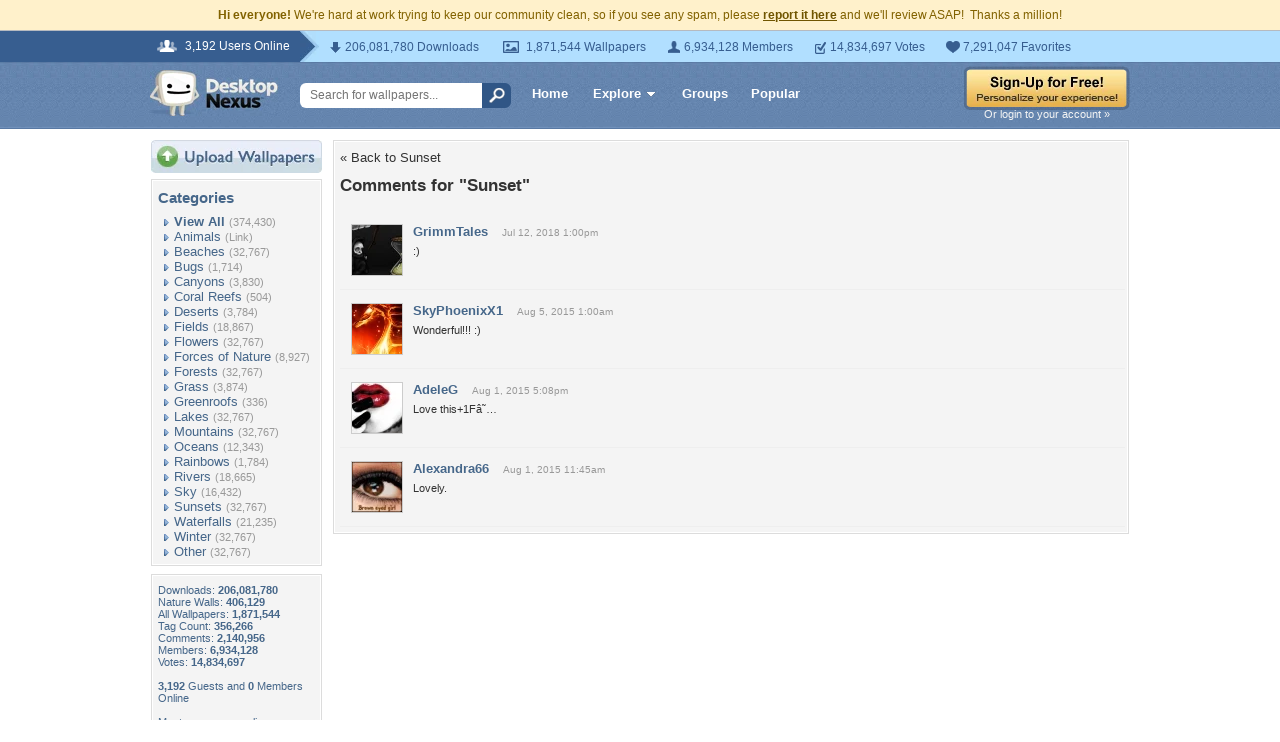

--- FILE ---
content_type: text/html; charset=utf-8
request_url: https://www.google.com/recaptcha/api2/aframe
body_size: 271
content:
<!DOCTYPE HTML><html><head><meta http-equiv="content-type" content="text/html; charset=UTF-8"></head><body><script nonce="1Ujd_nb8yXWPzkUf7zfGZw">/** Anti-fraud and anti-abuse applications only. See google.com/recaptcha */ try{var clients={'sodar':'https://pagead2.googlesyndication.com/pagead/sodar?'};window.addEventListener("message",function(a){try{if(a.source===window.parent){var b=JSON.parse(a.data);var c=clients[b['id']];if(c){var d=document.createElement('img');d.src=c+b['params']+'&rc='+(localStorage.getItem("rc::a")?sessionStorage.getItem("rc::b"):"");window.document.body.appendChild(d);sessionStorage.setItem("rc::e",parseInt(sessionStorage.getItem("rc::e")||0)+1);localStorage.setItem("rc::h",'1769331399867');}}}catch(b){}});window.parent.postMessage("_grecaptcha_ready", "*");}catch(b){}</script></body></html>

--- FILE ---
content_type: application/javascript; charset=UTF-8
request_url: https://nature.desktopnexus.com/cdn-cgi/challenge-platform/h/b/scripts/jsd/d251aa49a8a3/main.js?
body_size: 8227
content:
window._cf_chl_opt={AKGCx8:'b'};~function(e6,jJ,jG,jM,ja,jg,jQ,jz,e0,e1){e6=f,function(E,n,eB,e5,j,e){for(eB={E:563,n:483,j:449,e:562,O:432,m:590,L:629,C:554,k:552,s:583,R:605},e5=f,j=E();!![];)try{if(e=-parseInt(e5(eB.E))/1+parseInt(e5(eB.n))/2*(-parseInt(e5(eB.j))/3)+-parseInt(e5(eB.e))/4+parseInt(e5(eB.O))/5*(parseInt(e5(eB.m))/6)+-parseInt(e5(eB.L))/7*(parseInt(e5(eB.C))/8)+parseInt(e5(eB.k))/9+parseInt(e5(eB.s))/10*(parseInt(e5(eB.R))/11),e===n)break;else j.push(j.shift())}catch(O){j.push(j.shift())}}(l,285055),jJ=this||self,jG=jJ[e6(457)],jM=null,ja=jI(),jg=function(q8,q7,q3,q1,q0,ek,n,j,e,O){return q8={E:613,n:524,j:651,e:571},q7={E:429,n:641,j:561,e:630,O:644,m:516,L:630,C:599,k:437,s:622,R:417,D:630,S:648,Z:414,T:611,Y:410,N:433,P:411,i:630,c:452,A:410,W:616,X:581,y:521,F:551,J:630,G:490,M:522,d:653,B:448,V:660},q3={E:542},q1={E:463,n:414,j:542,e:448,O:421,m:606,L:445,C:606,k:649,s:621,R:421,D:604,S:611,Z:604,T:410,Y:616,N:611,P:475,i:596,c:522,A:611,W:533,X:604,y:592,F:640,J:437,G:437,M:630,d:640,B:611,V:475,h:411,K:630,v:421,x:606,I:445,a:604,H:611,g:501,Q:463,z:535,o:611,b:477,U:464,l0:469,l1:611,l2:630,l3:444,l4:664,l5:438,l6:611,l7:535,l8:611,l9:528,ll:611,lf:653},q0={E:431,n:463},ek=e6,n={'HKZOL':function(m,L){return m==L},'Embcs':function(m,L){return m<L},'TTtKj':ek(q8.E),'cULSP':function(m,L){return m&L},'hPzzB':function(m,L){return m==L},'mzAvP':function(m,L){return m(L)},'jSBad':function(m,L){return m|L},'NGeVd':function(m,L){return m-L},'fUzfW':function(m,L){return m(L)},'xlPUJ':function(m,L){return m>L},'xQGLG':function(m,L){return m<<L},'WixrD':function(m,L){return m==L},'EhhPz':function(m,L){return m(L)},'bMzmo':function(m,L){return m<<L},'JssaP':function(m,L){return L|m},'baNkH':function(m,L){return m(L)},'fQMDq':function(m,L){return m<<L},'JsgTZ':function(m,L){return m==L},'mRLtV':function(m,L){return m<L},'DyiRl':function(m,L){return L|m},'audVJ':function(m,L){return m-L},'VYiTY':function(m,L){return m(L)},'NjdER':function(m,L){return m(L)},'sRpOF':ek(q8.n),'KkprA':function(m,L){return L==m},'MnRId':function(m,L){return m(L)},'qqiza':function(m,L){return L!=m},'dvMIg':function(m,L){return m*L},'DSwLq':function(m,L){return m<L},'GbkDH':function(m,L){return m(L)},'XhjJm':function(m,L){return m==L},'PUwCK':function(m,L){return m!=L},'hqVHX':function(m,L){return m(L)},'GxXjN':function(m,L){return L*m},'zzikZ':function(m,L){return m<L},'aTWjS':function(m,L){return m==L},'yfxWl':function(m,L){return m+L}},j=String[ek(q8.j)],e={'h':function(m,OU,es,L){return OU={E:507,n:531,j:431,e:659,O:530,m:610,L:448},es=ek,L={'iQiEX':function(C,k){return C(k)},'OVjti':function(C,k){return C!==k},'snUPk':es(q0.E)},n[es(q0.n)](null,m)?'':e.g(m,6,function(C,eR){if(eR=es,L[eR(OU.E)](L[eR(OU.n)],eR(OU.j)))L[eR(OU.e)](n,eR(OU.O));else return eR(OU.m)[eR(OU.L)](C)})},'g':function(L,C,s,eD,R,D,S,Z,T,Y,N,P,i,A,W,X,y,F,J,G){if(eD=ek,n[eD(q1.E)](null,L))return'';for(D={},S={},Z='',T=2,Y=3,N=2,P=[],i=0,A=0,W=0;n[eD(q1.n)](W,L[eD(q1.j)]);W+=1)if(X=L[eD(q1.e)](W),Object[eD(q1.O)][eD(q1.m)][eD(q1.L)](D,X)||(D[X]=Y++,S[X]=!0),y=Z+X,Object[eD(q1.O)][eD(q1.C)][eD(q1.L)](D,y))Z=y;else for(F=n[eD(q1.k)][eD(q1.s)]('|'),J=0;!![];){switch(F[J++]){case'0':T--;continue;case'1':if(Object[eD(q1.R)][eD(q1.m)][eD(q1.L)](S,Z)){if(256>Z[eD(q1.D)](0)){for(R=0;R<N;i<<=1,C-1==A?(A=0,P[eD(q1.S)](s(i)),i=0):A++,R++);for(G=Z[eD(q1.Z)](0),R=0;8>R;i=i<<1|n[eD(q1.T)](G,1),n[eD(q1.Y)](A,C-1)?(A=0,P[eD(q1.N)](n[eD(q1.P)](s,i)),i=0):A++,G>>=1,R++);}else{for(G=1,R=0;R<N;i=n[eD(q1.i)](i<<1,G),A==n[eD(q1.c)](C,1)?(A=0,P[eD(q1.A)](n[eD(q1.W)](s,i)),i=0):A++,G=0,R++);for(G=Z[eD(q1.X)](0),R=0;n[eD(q1.y)](16,R);i=n[eD(q1.F)](i,1)|G&1.88,n[eD(q1.J)](A,C-1)?(A=0,P[eD(q1.A)](n[eD(q1.P)](s,i)),i=0):A++,G>>=1,R++);}T--,n[eD(q1.G)](0,T)&&(T=Math[eD(q1.M)](2,N),N++),delete S[Z]}else for(G=D[Z],R=0;R<N;i=n[eD(q1.d)](i,1)|1&G,n[eD(q1.G)](A,C-1)?(A=0,P[eD(q1.B)](n[eD(q1.V)](s,i)),i=0):A++,G>>=1,R++);continue;case'2':Z=n[eD(q1.h)](String,X);continue;case'3':D[y]=Y++;continue;case'4':0==T&&(T=Math[eD(q1.K)](2,N),N++);continue}break}if(''!==Z){if(Object[eD(q1.v)][eD(q1.x)][eD(q1.I)](S,Z)){if(256>Z[eD(q1.a)](0)){for(R=0;R<N;i<<=1,A==C-1?(A=0,P[eD(q1.H)](s(i)),i=0):A++,R++);for(G=Z[eD(q1.a)](0),R=0;8>R;i=n[eD(q1.g)](i,1)|n[eD(q1.T)](G,1),n[eD(q1.Q)](A,C-1)?(A=0,P[eD(q1.A)](s(i)),i=0):A++,G>>=1,R++);}else{for(G=1,R=0;R<N;i=n[eD(q1.z)](i<<1.7,G),A==C-1?(A=0,P[eD(q1.o)](n[eD(q1.b)](s,i)),i=0):A++,G=0,R++);for(G=Z[eD(q1.Z)](0),R=0;16>R;i=n[eD(q1.i)](n[eD(q1.U)](i,1),G&1.3),n[eD(q1.l0)](A,C-1)?(A=0,P[eD(q1.l1)](s(i)),i=0):A++,G>>=1,R++);}T--,0==T&&(T=Math[eD(q1.l2)](2,N),N++),delete S[Z]}else for(G=D[Z],R=0;n[eD(q1.l3)](R,N);i=n[eD(q1.l4)](n[eD(q1.U)](i,1),1.31&G),A==n[eD(q1.l5)](C,1)?(A=0,P[eD(q1.l6)](s(i)),i=0):A++,G>>=1,R++);T--,0==T&&N++}for(G=2,R=0;R<N;i=n[eD(q1.l7)](i<<1,G&1),C-1==A?(A=0,P[eD(q1.l8)](n[eD(q1.l9)](s,i)),i=0):A++,G>>=1,R++);for(;;)if(i<<=1,n[eD(q1.Y)](A,n[eD(q1.l5)](C,1))){P[eD(q1.ll)](s(i));break}else A++;return P[eD(q1.lf)]('')},'j':function(m,q2,eS){return q2={E:604},eS=ek,m==null?'':m==''?null:e.i(m[eS(q3.E)],32768,function(L,eZ){return eZ=eS,m[eZ(q2.E)](L)})},'i':function(L,C,s,q5,eu,R,q6,D,S,Z,T,Y,N,P,i,A,W,X,y,J,F){if(q5={E:476},eu=ek,R={'ayQLb':function(G,M,B){return G(M,B)},'nkwRe':function(G,M,er){return er=f,n[er(q5.E)](G,M)}},n[eu(q7.E)]===eu(q7.n)){if(q6={E:547},y=!![],!L())return;R[eu(q7.j)](C,function(M,eT){eT=eu,R[eT(q6.E)](R,D,M)})}else{for(D=[],S=4,Z=4,T=3,Y=[],i=s(0),A=C,W=1,N=0;3>N;D[N]=N,N+=1);for(X=0,y=Math[eu(q7.e)](2,2),P=1;y!=P;F=A&i,A>>=1,n[eu(q7.O)](0,A)&&(A=C,i=n[eu(q7.m)](s,W++)),X|=(0<F?1:0)*P,P<<=1);switch(X){case 0:for(X=0,y=Math[eu(q7.L)](2,8),P=1;n[eu(q7.C)](P,y);F=i&A,A>>=1,n[eu(q7.k)](0,A)&&(A=C,i=s(W++)),X|=n[eu(q7.s)](n[eu(q7.R)](0,F)?1:0,P),P<<=1);J=j(X);break;case 1:for(X=0,y=Math[eu(q7.D)](2,16),P=1;P!=y;F=i&A,A>>=1,0==A&&(A=C,i=n[eu(q7.S)](s,W++)),X|=(n[eu(q7.Z)](0,F)?1:0)*P,P<<=1);J=j(X);break;case 2:return''}for(N=D[3]=J,Y[eu(q7.T)](J);;){if(W>L)return'';for(X=0,y=Math[eu(q7.e)](2,T),P=1;n[eu(q7.C)](P,y);F=n[eu(q7.Y)](i,A),A>>=1,n[eu(q7.N)](0,A)&&(A=C,i=n[eu(q7.P)](s,W++)),X|=(0<F?1:0)*P,P<<=1);switch(J=X){case 0:for(X=0,y=Math[eu(q7.i)](2,8),P=1;n[eu(q7.c)](P,y);F=n[eu(q7.A)](i,A),A>>=1,n[eu(q7.W)](0,A)&&(A=C,i=n[eu(q7.X)](s,W++)),X|=n[eu(q7.y)](n[eu(q7.F)](0,F)?1:0,P),P<<=1);D[Z++]=j(X),J=Z-1,S--;break;case 1:for(X=0,y=Math[eu(q7.J)](2,16),P=1;y!=P;F=A&i,A>>=1,n[eu(q7.G)](0,A)&&(A=C,i=s(W++)),X|=P*(0<F?1:0),P<<=1);D[Z++]=j(X),J=n[eu(q7.M)](Z,1),S--;break;case 2:return Y[eu(q7.d)]('')}if(S==0&&(S=Math[eu(q7.L)](2,T),T++),D[J])J=D[J];else if(J===Z)J=N+N[eu(q7.B)](0);else return null;Y[eu(q7.T)](J),D[Z++]=n[eu(q7.V)](N,J[eu(q7.B)](0)),S--,N=J,S==0&&(S=Math[eu(q7.e)](2,T),T++)}}}},O={},O[ek(q8.e)]=e.h,O}(),jQ={},jQ[e6(574)]='o',jQ[e6(582)]='s',jQ[e6(543)]='u',jQ[e6(529)]='z',jQ[e6(593)]='n',jQ[e6(559)]='I',jQ[e6(555)]='b',jz=jQ,jJ[e6(455)]=function(E,j,O,L,qr,qZ,qS,eP,C,R,D,S,Z,T,Y){if(qr={E:594,n:519,j:479,e:500,O:466,m:646,L:636,C:557,k:646,s:636,R:517,D:478,S:654,Z:517,T:654,Y:585,N:499,P:542,i:642,c:658,A:661,W:534},qZ={E:413,n:489,j:434,e:598,O:542,m:500,L:474,C:439},qS={E:421,n:606,j:445,e:611},eP=e6,C={'FdYWr':eP(qr.E),'tqJdx':eP(qr.n),'GAbPK':function(N,P){return N<P},'iEmxU':function(N,P){return P===N},'jHaFy':function(N,P){return N+P},'baiNO':function(N,P){return N===P},'DDoOR':function(N,P,i,A){return N(P,i,A)},'jYoCC':function(N,P){return N===P},'NJAGK':eP(qr.j)},C[eP(qr.e)](null,j)||C[eP(qr.O)](void 0,j))return L;for(R=jU(j),E[eP(qr.m)][eP(qr.L)]&&(R=R[eP(qr.C)](E[eP(qr.k)][eP(qr.s)](j))),R=E[eP(qr.R)][eP(qr.D)]&&E[eP(qr.S)]?E[eP(qr.Z)][eP(qr.D)](new E[(eP(qr.T))](R)):function(N,ec,P){if(ec=eP,C[ec(qZ.E)]!==C[ec(qZ.n)]){for(N[ec(qZ.j)](),P=0;C[ec(qZ.e)](P,N[ec(qZ.O)]);C[ec(qZ.m)](N[P],N[C[ec(qZ.L)](P,1)])?N[ec(qZ.C)](P+1,1):P+=1);return N}else return}(R),D='nAsAaAb'.split('A'),D=D[eP(qr.Y)][eP(qr.N)](D),S=0;S<R[eP(qr.P)];Z=R[S],T=C[eP(qr.i)](jb,E,j,Z),D(T)?(Y=T==='s'&&!E[eP(qr.c)](j[Z]),C[eP(qr.A)](C[eP(qr.W)],O+Z)?s(O+Z,T):Y||s(O+Z,j[Z])):s(O+Z,T),S++);return L;function s(N,P,ei){ei=eP,Object[ei(qS.E)][ei(qS.n)][ei(qS.j)](L,P)||(L[P]=[]),L[P][ei(qS.e)](N)}},e0=e6(497)[e6(621)](';'),e1=e0[e6(585)][e6(499)](e0),jJ[e6(415)]=function(n,j,qN,qY,eA,O,m,L,C,k,s){for(qN={E:442,n:586,j:560,e:481,O:430,m:532,L:542,C:481,k:430,s:518,R:611,D:442,S:603},qY={E:442},eA=e6,O={},O[eA(qN.E)]=function(R,D){return R+D},O[eA(qN.n)]=function(R,D){return D===R},O[eA(qN.j)]=eA(qN.e),O[eA(qN.O)]=function(R,D){return R<D},m=O,L=Object[eA(qN.m)](j),C=0;C<L[eA(qN.L)];C++)if(m[eA(qN.n)](m[eA(qN.j)],eA(qN.C))){if(k=L[C],k==='f'&&(k='N'),n[k]){for(s=0;m[eA(qN.k)](s,j[L[C]][eA(qN.L)]);-1===n[k][eA(qN.s)](j[L[C]][s])&&(e1(j[L[C]][s])||n[k][eA(qN.R)](m[eA(qN.D)]('o.',j[L[C]][s]))),s++);}else n[k]=j[L[C]][eA(qN.S)](function(R,eW){return eW=eA,m[eW(qY.E)]('o.',R)})}else j(s)},e3();function e3(qV,qB,qM,qG,eX,E,n,j,e,O){if(qV={E:423,n:425,j:545,e:496,O:578,m:509,L:424,C:471,k:558,s:558,R:566,D:503,S:663,Z:539,T:539,Y:495},qB={E:509,n:424,j:539},qM={E:468,n:520,j:467},qG={E:494,n:435,j:513,e:548},eX=e6,E={'fLXry':function(m,L){return m!==L},'vTNwV':eX(qV.E),'AISBM':function(m,L,C){return m(L,C)},'hRdJi':function(m,L){return m(L)},'vfGWF':eX(qV.n),'nDxmJ':function(m){return m()},'MQXHC':function(m){return m()},'JuNyq':eX(qV.j)},n=jJ[eX(qV.e)],!n)return;if(!E[eX(qV.O)](jw))return;(j=![],e=function(qJ,qF,eF,m){if(qJ={E:567},qF={E:536},eF=eX,m={'uLvuB':function(L,C,ey){return ey=f,E[ey(qF.E)](L,C)},'EWrBI':E[eF(qM.E)],'MFTny':eF(qM.n),'gTHQn':function(L,C,k,eJ){return eJ=eF,E[eJ(qJ.E)](L,C,k)}},!j){if(j=!![],!jw())return;E[eF(qM.j)](jd,function(L,eG){eG=eF,m[eG(qG.E)](m[eG(qG.n)],m[eG(qG.j)])?m[eG(qG.e)](e4,n,L):e=O[m]})}},jG[eX(qV.m)]!==E[eX(qV.L)])?E[eX(qV.C)](e):jJ[eX(qV.k)]?jG[eX(qV.s)](eX(qV.R),e):eX(qV.D)!==E[eX(qV.S)]?(O=jG[eX(qV.Z)]||function(){},jG[eX(qV.T)]=function(eM){eM=eX,O(),jG[eM(qB.E)]!==E[eM(qB.n)]&&(jG[eM(qB.j)]=O,e())}):n(eX(qV.Y))}function jK(n,eb,eE,j,e){return eb={E:526,n:461},eE=e6,j={},j[eE(eb.E)]=function(O,m){return O<m},e=j,e[eE(eb.E)](Math[eE(eb.n)](),n)}function e4(e,O,qh,ed,m,L,C,k){if(qh={E:493,n:495,j:498,e:515,O:492,m:569,L:623,C:495,k:634,s:515,R:473,D:568,S:589,Z:575,T:498,Y:473,N:492,P:631,i:575},ed=e6,m={},m[ed(qh.E)]=ed(qh.n),m[ed(qh.j)]=ed(qh.e),m[ed(qh.O)]=ed(qh.m),L=m,!e[ed(qh.L)])return;O===ed(qh.C)?(C={},C[ed(qh.k)]=ed(qh.s),C[ed(qh.R)]=e.r,C[ed(qh.D)]=L[ed(qh.E)],jJ[ed(qh.S)][ed(qh.Z)](C,'*')):(k={},k[ed(qh.k)]=L[ed(qh.T)],k[ed(qh.Y)]=e.r,k[ed(qh.D)]=L[ed(qh.N)],k[ed(qh.P)]=O,jJ[ed(qh.S)][ed(qh.i)](k,'*'))}function jd(E,ev,eK,e7,n,j){ev={E:443,n:454,j:601},eK={E:470,n:628},e7=e6,n={'kQuQd':function(e){return e()},'nuuKK':function(e,O,m){return e(O,m)},'MDFaX':e7(ev.E)},j=e2(),jx(j.r,function(e,e8){e8=e7,typeof E===e8(eK.E)&&E(e),n[e8(eK.n)](jh)}),j.e&&n[e7(ev.n)](jH,n[e7(ev.j)],j.e)}function jo(n,j,ql,ep,e,O){return ql={E:587,n:635,j:587,e:421,O:627,m:445,L:518,C:419},ep=e6,e={},e[ep(ql.E)]=function(m,L){return m<L},O=e,j instanceof n[ep(ql.n)]&&O[ep(ql.j)](0,n[ep(ql.n)][ep(ql.e)][ep(ql.O)][ep(ql.m)](j)[ep(ql.L)](ep(ql.C)))}function jI(OL,eL){return OL={E:620},eL=e6,crypto&&crypto[eL(OL.E)]?crypto[eL(OL.E)]():''}function jv(eU,en,E){return eU={E:496,n:462},en=e6,E=jJ[en(eU.E)],Math[en(eU.n)](+atob(E.t))}function jx(E,n,Om,Oq,OO,Oe,ee,j,e,O,m){Om={E:451,n:412,j:472,e:527,O:496,m:506,L:618,C:602,k:502,s:440,R:428,D:447,S:420,Z:617,T:618,Y:512,N:662,P:623,i:488,c:436,A:576,W:576,X:514,y:495,F:612,J:530,G:482,M:619,d:546,B:418,V:614,h:614,K:623,v:652,x:571,I:577},Oq={E:510},OO={E:465,n:632,j:576,e:486,O:576,m:427,L:525,C:495,k:612,s:576,R:608,D:584,S:597,Z:658,T:459,Y:479,N:633,P:570,i:655,c:420},Oe={E:530},ee=e6,j={'pjcvu':function(L,C){return L(C)},'fscWB':function(L,C,k,s){return L(C,k,s)},'QpYEq':function(L,C){return L(C)},'NnNOf':function(L,C){return L===C},'ZncjC':function(L,C){return C===L},'BuWoU':function(L,C,k){return L(C,k)},'ccIoj':function(L,C){return L+C},'xeVqh':function(L,C,k){return L(C,k)},'icsHc':function(L,C){return L+C},'acnVE':ee(Om.E),'XVMsL':function(L,C){return L<C},'fzpzJ':ee(Om.n),'bgeJR':function(L,C){return L+C},'GNyij':function(L,C){return L+C},'kEpOq':ee(Om.j),'WsyUO':ee(Om.e)},e=jJ[ee(Om.O)],console[ee(Om.m)](jJ[ee(Om.L)]),O=new jJ[(ee(Om.C))](),O[ee(Om.k)](ee(Om.s),j[ee(Om.R)](j[ee(Om.D)](j[ee(Om.S)](ee(Om.Z),jJ[ee(Om.T)][ee(Om.Y)]),ee(Om.N)),e.r)),e[ee(Om.P)]&&(j[ee(Om.i)]===j[ee(Om.c)]?m[ee(Om.A)]>=200&&L[ee(Om.W)]<300?j[ee(Om.X)](R,ee(Om.y)):D(ee(Om.F)+S[ee(Om.W)]):(O[ee(Om.J)]=5e3,O[ee(Om.G)]=function(eO){eO=ee,n(eO(Oe.E))})),O[ee(Om.M)]=function(eq,s,R,D){if(eq=ee,j[eq(OO.E)]!==eq(OO.n)){if(O[eq(OO.j)]>=200&&j[eq(OO.e)](O[eq(OO.O)],300)){if(j[eq(OO.m)]===eq(OO.L))return![];else n(eq(OO.C))}else n(eq(OO.k)+O[eq(OO.s)])}else(s=N[P],R=j[eq(OO.R)](i,c,A,s),j[eq(OO.D)](W,R))?(D=j[eq(OO.S)]('s',R)&&!K[eq(OO.Z)](D[s]),j[eq(OO.T)](eq(OO.Y),x+s)?j[eq(OO.N)](I,a+s,R):D||H(j[eq(OO.P)](g,s),Q[s])):j[eq(OO.i)](V,j[eq(OO.c)](h,s),R)},O[ee(Om.d)]=function(em){em=ee,n(em(Oq.E))},m={'t':jv(),'lhr':jG[ee(Om.B)]&&jG[ee(Om.B)][ee(Om.V)]?jG[ee(Om.B)][ee(Om.h)]:'','api':e[ee(Om.K)]?!![]:![],'c':jV(),'payload':E},O[ee(Om.v)](jg[ee(Om.x)](JSON[ee(Om.I)](m)))}function f(E,n,j,e){return E=E-410,j=l(),e=j[E],e}function jU(n,qm,eN,j,e,O){for(qm={E:416,n:557,j:532,e:450},eN=e6,j={},j[eN(qm.E)]=function(m,L){return L!==m},e=j,O=[];e[eN(qm.E)](null,n);O=O[eN(qm.n)](Object[eN(qm.j)](n)),n=Object[eN(qm.e)](n));return O}function jV(ea,el,E){return ea={E:650,n:643},el=e6,E={'cJDte':function(n,j){return j!==n},'kcnop':function(n){return n()}},E[el(ea.E)](E[el(ea.n)](jB),null)}function e2(qc,et,j,O,m,L,C,k){j=(qc={E:422,n:645,j:607,e:624,O:541,m:491,L:456,C:564,k:638,s:537,R:505,D:540,S:572,Z:588,T:591,Y:573},et=e6,{'sDuQi':et(qc.E),'IEvIK':function(s,R,D,S,Z){return s(R,D,S,Z)},'saMVz':function(s,R,D,S,Z){return s(R,D,S,Z)},'nwszr':et(qc.n)});try{return O=jG[et(qc.j)](j[et(qc.e)]),O[et(qc.O)]=et(qc.m),O[et(qc.L)]='-1',jG[et(qc.C)][et(qc.k)](O),m=O[et(qc.s)],L={},L=pRIb1(m,m,'',L),L=j[et(qc.R)](pRIb1,m,m[et(qc.D)]||m[et(qc.S)],'n.',L),L=j[et(qc.Z)](pRIb1,m,O[j[et(qc.T)]],'d.',L),jG[et(qc.C)][et(qc.Y)](O),C={},C.r=L,C.e=null,C}catch(s){return k={},k.r={},k.e=s,k}}function jw(O2,ej,n,j,e,O,m){return O2={E:453,n:538,j:487,e:441,O:462,m:446,L:480,C:461},ej=e6,n={},n[ej(O2.E)]=function(L,C){return L<C},n[ej(O2.n)]=function(L,C){return L/C},n[ej(O2.j)]=ej(O2.e),j=n,e=3600,O=jv(),m=Math[ej(O2.O)](j[ej(O2.n)](Date[ej(O2.m)](),1e3)),m-O>e?ej(O2.L)!==j[ej(O2.j)]?![]:j[ej(O2.E)](j[ej(O2.C)](),e):!![]}function jB(ew,e9,E,n){return ew={E:496,n:593},e9=e6,E=jJ[e9(ew.E)],!E?null:(n=E.i,typeof n!==e9(ew.n)||n<30)?null:n}function jh(ez,ef,n,j,e){if(ez={E:625,n:637,j:625},ef=e6,n={},n[ef(ez.E)]=function(O,m){return O===m},n[ef(ez.n)]=function(O,m){return m*O},j=n,e=jB(),j[ef(ez.j)](e,null))return;jM=(jM&&clearTimeout(jM),setTimeout(function(){jd()},j[ef(ez.n)](e,1e3)))}function jH(O,m,OR,eC,L,C,k,s,R,D,S,Z,T,Y,N){if(OR={E:615,n:440,j:458,e:556,O:553,m:580,L:523,C:621,k:496,s:550,R:600,D:634,S:565,Z:652,T:571,Y:482,N:530,P:579,i:617,c:618,A:512,W:484,X:609,y:602,F:502,J:657,G:639,M:618,d:460,B:511,V:618,h:511,K:656,v:504,x:665},eC=e6,L={'Fsxul':function(P,i){return P(i)},'tmcAX':function(P,i){return P+i},'CHVIm':eC(OR.E),'jWWQE':eC(OR.n)},!L[eC(OR.j)](jK,0))return eC(OR.e)===eC(OR.e)?![]:![];k=(C={},C[eC(OR.O)]=O,C[eC(OR.m)]=m,C);try{for(s=eC(OR.L)[eC(OR.C)]('|'),R=0;!![];){switch(s[R++]){case'0':D=jJ[eC(OR.k)];continue;case'1':S={},S[eC(OR.s)]=k,S[eC(OR.R)]=N,S[eC(OR.D)]=eC(OR.S),T[eC(OR.Z)](jg[eC(OR.T)](S));continue;case'2':T[eC(OR.Y)]=function(){};continue;case'3':T[eC(OR.N)]=2500;continue;case'4':Z=L[eC(OR.P)](eC(OR.i)+jJ[eC(OR.c)][eC(OR.A)]+L[eC(OR.W)]+D.r,eC(OR.X));continue;case'5':T=new jJ[(eC(OR.y))]();continue;case'6':T[eC(OR.F)](L[eC(OR.J)],Z);continue;case'7':N=(Y={},Y[eC(OR.G)]=jJ[eC(OR.M)][eC(OR.G)],Y[eC(OR.d)]=jJ[eC(OR.c)][eC(OR.d)],Y[eC(OR.B)]=jJ[eC(OR.V)][eC(OR.h)],Y[eC(OR.K)]=jJ[eC(OR.c)][eC(OR.v)],Y[eC(OR.x)]=ja,Y);continue}break}}catch(i){}}function jb(E,n,j,qO,eY,e,O,m){e=(qO={E:626,n:574,j:549,e:549,O:470,m:595,L:426,C:544,k:508,s:443,R:595,D:517,S:647,Z:485},eY=e6,{'mEgsJ':function(L,C,k){return L(C,k)},'QXFqH':function(L,C){return L===C},'SwFpM':function(L,C){return C!==L},'BfuXV':function(L,C,k){return L(C,k)}});try{O=n[j]}catch(L){return'i'}if(O==null)return e[eY(qO.E)](void 0,O)?'u':'x';if(eY(qO.n)==typeof O)try{if(eY(qO.j)===eY(qO.e)){if(eY(qO.O)==typeof O[eY(qO.m)]){if(e[eY(qO.L)](eY(qO.C),eY(qO.C)))e[eY(qO.k)](j,eY(qO.s),e.e);else return O[eY(qO.R)](function(){}),'p'}}else return null}catch(s){}return E[eY(qO.D)][eY(qO.S)](O)?'a':e[eY(qO.E)](O,E[eY(qO.D)])?'D':O===!0?'T':!1===O?'F':(m=typeof O,eY(qO.O)==m?e[eY(qO.Z)](jo,E,O)?'N':'f':jz[m]||'?')}function l(qK){return qK='QBtLC,VYiTY,symbol,timeout,snUPk,keys,fUzfW,NJAGK,JssaP,fLXry,contentWindow,WIywx,onreadystatechange,clientInformation,style,length,undefined,bcbyu,XDQeR,onerror,ayQLb,gTHQn,PQAvp,errorInfoObject,zzikZ,402561CTTixX,AdeF3,8CDUeeM,boolean,wgndL,concat,addEventListener,bigint,syUjB,nkwRe,1599644NRjabR,360610msgNaC,body,jsd,DOMContentLoaded,AISBM,event,error,ccIoj,xNAbpJxP,navigator,removeChild,object,postMessage,status,stringify,nDxmJ,tmcAX,TYlZ6,hqVHX,string,108470pSWPSY,QpYEq,includes,QTYdC,mcmND,saMVz,parent,6NJmolC,nwszr,xlPUJ,number,sPhjW,catch,jSBad,NnNOf,GAbPK,qqiza,chctx,MDFaX,XMLHttpRequest,map,charCodeAt,1441EBNBKG,hasOwnProperty,createElement,fscWB,/invisible/jsd,MOri0n+jlyUtc6-8YRQfSPAI1Wpuwq5b9kTdNBvze$XEg2FJmLoHZ3hxD7VKC4asG,push,http-code:,1|0|4|3|2,href,/b/ov1/0.8713137859856038:1769329646:XAcKsnC86zb1qAKdzICB_NvnQfxt0_j8Tcyk6G_g55A/,hPzzB,/cdn-cgi/challenge-platform/h/,_cf_chl_opt,onload,randomUUID,split,dvMIg,api,sDuQi,ZfcXB,QXFqH,toString,kQuQd,3695636JXfIUi,pow,detail,xDlxw,BuWoU,source,Function,getOwnPropertyNames,XWrxO,appendChild,CnwA5,xQGLG,XOFbJ,DDoOR,kcnop,KkprA,contentDocument,Object,isArray,GbkDH,TTtKj,cJDte,fromCharCode,send,join,Set,xeVqh,pkLOA2,jWWQE,isNaN,iQiEX,yfxWl,jYoCC,/jsd/oneshot/d251aa49a8a3/0.8713137859856038:1769329646:XAcKsnC86zb1qAKdzICB_NvnQfxt0_j8Tcyk6G_g55A/,JuNyq,DyiRl,JBxy9,cULSP,EhhPz,EXgVp,FdYWr,Embcs,rxvNi8,AabPV,DSwLq,location,[native code],icsHc,prototype,iframe,DTmTg,vfGWF,loading,SwFpM,fzpzJ,bgeJR,sRpOF,rzqhV,qNOhH,1574485chQUAh,XhjJm,sort,EWrBI,WsyUO,WixrD,audVJ,splice,POST,IlnFF,pCAqR,error on cf_chl_props,mRLtV,call,now,GNyij,charAt,7863EhHQBO,getPrototypeOf,MdjMY,PUwCK,RHAGt,nuuKK,pRIb1,tabIndex,document,Fsxul,ZncjC,SSTpq3,random,floor,HKZOL,fQMDq,acnVE,baiNO,hRdJi,vTNwV,JsgTZ,function,MQXHC,oKLCL,sid,jHaFy,mzAvP,NjdER,baNkH,from,d.cookie,tAfMb,glcyk,ontimeout,158xFBdwh,CHVIm,BfuXV,XVMsL,kZtvQ,kEpOq,tqJdx,aTWjS,display: none,PserW,bpyon,uLvuB,success,__CF$cv$params,_cf_chl_opt;JJgc4;PJAn2;kJOnV9;IWJi4;OHeaY1;DqMg0;FKmRv9;LpvFx1;cAdz2;PqBHf2;nFZCC5;ddwW5;pRIb1;rxvNi8;RrrrA2;erHi9,iQJoK,bind,iEmxU,bMzmo,open,XTypP,aUjz8,IEvIK,log,OVjti,mEgsJ,readyState,xhr-error,LRmiB4,AKGCx8,MFTny,pjcvu,cloudflare-invisible,MnRId,Array,indexOf,KRzqU,hhJlX,GxXjN,NGeVd,0|4|5|6|3|2|7|1,FEoiM,nWRKo,IzFvW'.split(','),l=function(){return qK},l()}}()